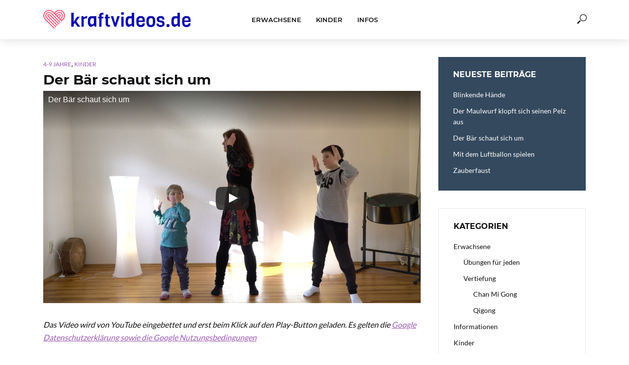

--- FILE ---
content_type: text/html; charset=UTF-8
request_url: https://kraftvideos.de/der-baer-schaut-sich-um
body_size: 17200
content:
<!DOCTYPE html>
<html lang="de">
<head>
<meta charset="UTF-8">
<meta name="viewport" content="width=device-width,initial-scale=1.0">
<link rel="pingback" href="https://kraftvideos.de/xmlrpc.php">
<link rel="profile" href="https://gmpg.org/xfn/11" />
<meta name='robots' content='index, follow, max-image-preview:large, max-snippet:-1, max-video-preview:-1' />
	<style>img:is([sizes="auto" i], [sizes^="auto," i]) { contain-intrinsic-size: 3000px 1500px }</style>
	
	<!-- This site is optimized with the Yoast SEO plugin v26.8 - https://yoast.com/product/yoast-seo-wordpress/ -->
	<title>Der Bär schaut sich um - Kraftvideos</title>
	<meta name="description" content="Diese Übung gibt Stabilität und befreit von trüben Gedanken. Sie vermittelt innere Stärke und fördert das Selbstbewusstsein." />
	<link rel="canonical" href="https://kraftvideos.de/der-baer-schaut-sich-um" />
	<meta property="og:locale" content="de_DE" />
	<meta property="og:type" content="article" />
	<meta property="og:title" content="Der Bär schaut sich um - Kraftvideos" />
	<meta property="og:description" content="Diese Übung gibt Stabilität und befreit von trüben Gedanken. Sie vermittelt innere Stärke und fördert das Selbstbewusstsein." />
	<meta property="og:url" content="https://kraftvideos.de/der-baer-schaut-sich-um" />
	<meta property="og:site_name" content="Kraftvideos" />
	<meta property="article:published_time" content="2022-02-20T16:54:00+00:00" />
	<meta property="og:image" content="https://kraftvideos.de/wp-content/uploads/169.jpg" />
	<meta property="og:image:width" content="1280" />
	<meta property="og:image:height" content="720" />
	<meta property="og:image:type" content="image/jpeg" />
	<meta name="author" content="Steffi" />
	<meta name="twitter:card" content="summary_large_image" />
	<meta name="twitter:label1" content="Verfasst von" />
	<meta name="twitter:data1" content="Steffi" />
	<meta name="twitter:label2" content="Geschätzte Lesezeit" />
	<meta name="twitter:data2" content="1 Minute" />
	<script type="application/ld+json" class="yoast-schema-graph">{"@context":"https://schema.org","@graph":[{"@type":"Article","@id":"https://kraftvideos.de/der-baer-schaut-sich-um#article","isPartOf":{"@id":"https://kraftvideos.de/der-baer-schaut-sich-um"},"author":{"name":"Steffi","@id":"https://kraftvideos.de/#/schema/person/56fd96caed5b944e69da7790a7b70f7f"},"headline":"Der Bär schaut sich um","datePublished":"2022-02-20T16:54:00+00:00","mainEntityOfPage":{"@id":"https://kraftvideos.de/der-baer-schaut-sich-um"},"wordCount":27,"image":{"@id":"https://kraftvideos.de/der-baer-schaut-sich-um#primaryimage"},"thumbnailUrl":"https://kraftvideos.de/wp-content/uploads/169.jpg","articleSection":["4-9 Jahre","Kinder"],"inLanguage":"de"},{"@type":"WebPage","@id":"https://kraftvideos.de/der-baer-schaut-sich-um","url":"https://kraftvideos.de/der-baer-schaut-sich-um","name":"Der Bär schaut sich um - Kraftvideos","isPartOf":{"@id":"https://kraftvideos.de/#website"},"primaryImageOfPage":{"@id":"https://kraftvideos.de/der-baer-schaut-sich-um#primaryimage"},"image":{"@id":"https://kraftvideos.de/der-baer-schaut-sich-um#primaryimage"},"thumbnailUrl":"https://kraftvideos.de/wp-content/uploads/169.jpg","datePublished":"2022-02-20T16:54:00+00:00","author":{"@id":"https://kraftvideos.de/#/schema/person/56fd96caed5b944e69da7790a7b70f7f"},"description":"Diese Übung gibt Stabilität und befreit von trüben Gedanken. Sie vermittelt innere Stärke und fördert das Selbstbewusstsein.","breadcrumb":{"@id":"https://kraftvideos.de/der-baer-schaut-sich-um#breadcrumb"},"inLanguage":"de","potentialAction":[{"@type":"ReadAction","target":["https://kraftvideos.de/der-baer-schaut-sich-um"]}]},{"@type":"ImageObject","inLanguage":"de","@id":"https://kraftvideos.de/der-baer-schaut-sich-um#primaryimage","url":"https://kraftvideos.de/wp-content/uploads/169.jpg","contentUrl":"https://kraftvideos.de/wp-content/uploads/169.jpg","width":1280,"height":720},{"@type":"BreadcrumbList","@id":"https://kraftvideos.de/der-baer-schaut-sich-um#breadcrumb","itemListElement":[{"@type":"ListItem","position":1,"name":"Startseite","item":"https://kraftvideos.de/"},{"@type":"ListItem","position":2,"name":"Der Bär schaut sich um"}]},{"@type":"WebSite","@id":"https://kraftvideos.de/#website","url":"https://kraftvideos.de/","name":"Kraftvideos","description":"Energieübungen für Kinder und Erwachsene","potentialAction":[{"@type":"SearchAction","target":{"@type":"EntryPoint","urlTemplate":"https://kraftvideos.de/?s={search_term_string}"},"query-input":{"@type":"PropertyValueSpecification","valueRequired":true,"valueName":"search_term_string"}}],"inLanguage":"de"},{"@type":"Person","@id":"https://kraftvideos.de/#/schema/person/56fd96caed5b944e69da7790a7b70f7f","name":"Steffi","image":{"@type":"ImageObject","inLanguage":"de","@id":"https://kraftvideos.de/#/schema/person/image/","url":"https://secure.gravatar.com/avatar/963241d1ee6e43df2a53394de8a4b5335d82aabe99a324703c831bed4e18c2a7?s=96&d=mm&r=g","contentUrl":"https://secure.gravatar.com/avatar/963241d1ee6e43df2a53394de8a4b5335d82aabe99a324703c831bed4e18c2a7?s=96&d=mm&r=g","caption":"Steffi"},"url":"https://kraftvideos.de/author/steffi-jakob"}]}</script>
	<!-- / Yoast SEO plugin. -->


<link rel="alternate" type="application/rss+xml" title="Kraftvideos &raquo; Feed" href="https://kraftvideos.de/feed" />
<link rel="alternate" type="application/rss+xml" title="Kraftvideos &raquo; Kommentar-Feed" href="https://kraftvideos.de/comments/feed" />
<link rel="alternate" type="application/rss+xml" title="Kraftvideos &raquo; Der Bär schaut sich um-Kommentar-Feed" href="https://kraftvideos.de/der-baer-schaut-sich-um/feed" />
<script type="text/javascript">
/* <![CDATA[ */
window._wpemojiSettings = {"baseUrl":"https:\/\/s.w.org\/images\/core\/emoji\/16.0.1\/72x72\/","ext":".png","svgUrl":"https:\/\/s.w.org\/images\/core\/emoji\/16.0.1\/svg\/","svgExt":".svg","source":{"concatemoji":"https:\/\/kraftvideos.de\/wp-includes\/js\/wp-emoji-release.min.js?ver=6.8.3"}};
/*! This file is auto-generated */
!function(s,n){var o,i,e;function c(e){try{var t={supportTests:e,timestamp:(new Date).valueOf()};sessionStorage.setItem(o,JSON.stringify(t))}catch(e){}}function p(e,t,n){e.clearRect(0,0,e.canvas.width,e.canvas.height),e.fillText(t,0,0);var t=new Uint32Array(e.getImageData(0,0,e.canvas.width,e.canvas.height).data),a=(e.clearRect(0,0,e.canvas.width,e.canvas.height),e.fillText(n,0,0),new Uint32Array(e.getImageData(0,0,e.canvas.width,e.canvas.height).data));return t.every(function(e,t){return e===a[t]})}function u(e,t){e.clearRect(0,0,e.canvas.width,e.canvas.height),e.fillText(t,0,0);for(var n=e.getImageData(16,16,1,1),a=0;a<n.data.length;a++)if(0!==n.data[a])return!1;return!0}function f(e,t,n,a){switch(t){case"flag":return n(e,"\ud83c\udff3\ufe0f\u200d\u26a7\ufe0f","\ud83c\udff3\ufe0f\u200b\u26a7\ufe0f")?!1:!n(e,"\ud83c\udde8\ud83c\uddf6","\ud83c\udde8\u200b\ud83c\uddf6")&&!n(e,"\ud83c\udff4\udb40\udc67\udb40\udc62\udb40\udc65\udb40\udc6e\udb40\udc67\udb40\udc7f","\ud83c\udff4\u200b\udb40\udc67\u200b\udb40\udc62\u200b\udb40\udc65\u200b\udb40\udc6e\u200b\udb40\udc67\u200b\udb40\udc7f");case"emoji":return!a(e,"\ud83e\udedf")}return!1}function g(e,t,n,a){var r="undefined"!=typeof WorkerGlobalScope&&self instanceof WorkerGlobalScope?new OffscreenCanvas(300,150):s.createElement("canvas"),o=r.getContext("2d",{willReadFrequently:!0}),i=(o.textBaseline="top",o.font="600 32px Arial",{});return e.forEach(function(e){i[e]=t(o,e,n,a)}),i}function t(e){var t=s.createElement("script");t.src=e,t.defer=!0,s.head.appendChild(t)}"undefined"!=typeof Promise&&(o="wpEmojiSettingsSupports",i=["flag","emoji"],n.supports={everything:!0,everythingExceptFlag:!0},e=new Promise(function(e){s.addEventListener("DOMContentLoaded",e,{once:!0})}),new Promise(function(t){var n=function(){try{var e=JSON.parse(sessionStorage.getItem(o));if("object"==typeof e&&"number"==typeof e.timestamp&&(new Date).valueOf()<e.timestamp+604800&&"object"==typeof e.supportTests)return e.supportTests}catch(e){}return null}();if(!n){if("undefined"!=typeof Worker&&"undefined"!=typeof OffscreenCanvas&&"undefined"!=typeof URL&&URL.createObjectURL&&"undefined"!=typeof Blob)try{var e="postMessage("+g.toString()+"("+[JSON.stringify(i),f.toString(),p.toString(),u.toString()].join(",")+"));",a=new Blob([e],{type:"text/javascript"}),r=new Worker(URL.createObjectURL(a),{name:"wpTestEmojiSupports"});return void(r.onmessage=function(e){c(n=e.data),r.terminate(),t(n)})}catch(e){}c(n=g(i,f,p,u))}t(n)}).then(function(e){for(var t in e)n.supports[t]=e[t],n.supports.everything=n.supports.everything&&n.supports[t],"flag"!==t&&(n.supports.everythingExceptFlag=n.supports.everythingExceptFlag&&n.supports[t]);n.supports.everythingExceptFlag=n.supports.everythingExceptFlag&&!n.supports.flag,n.DOMReady=!1,n.readyCallback=function(){n.DOMReady=!0}}).then(function(){return e}).then(function(){var e;n.supports.everything||(n.readyCallback(),(e=n.source||{}).concatemoji?t(e.concatemoji):e.wpemoji&&e.twemoji&&(t(e.twemoji),t(e.wpemoji)))}))}((window,document),window._wpemojiSettings);
/* ]]> */
</script>
<style id='wp-emoji-styles-inline-css' type='text/css'>

	img.wp-smiley, img.emoji {
		display: inline !important;
		border: none !important;
		box-shadow: none !important;
		height: 1em !important;
		width: 1em !important;
		margin: 0 0.07em !important;
		vertical-align: -0.1em !important;
		background: none !important;
		padding: 0 !important;
	}
</style>
<link rel='stylesheet' id='wp-block-library-css' href='https://kraftvideos.de/wp-includes/css/dist/block-library/style.min.css?ver=6.8.3' type='text/css' media='all' />
<style id='classic-theme-styles-inline-css' type='text/css'>
/*! This file is auto-generated */
.wp-block-button__link{color:#fff;background-color:#32373c;border-radius:9999px;box-shadow:none;text-decoration:none;padding:calc(.667em + 2px) calc(1.333em + 2px);font-size:1.125em}.wp-block-file__button{background:#32373c;color:#fff;text-decoration:none}
</style>
<style id='global-styles-inline-css' type='text/css'>
:root{--wp--preset--aspect-ratio--square: 1;--wp--preset--aspect-ratio--4-3: 4/3;--wp--preset--aspect-ratio--3-4: 3/4;--wp--preset--aspect-ratio--3-2: 3/2;--wp--preset--aspect-ratio--2-3: 2/3;--wp--preset--aspect-ratio--16-9: 16/9;--wp--preset--aspect-ratio--9-16: 9/16;--wp--preset--color--black: #000000;--wp--preset--color--cyan-bluish-gray: #abb8c3;--wp--preset--color--white: #ffffff;--wp--preset--color--pale-pink: #f78da7;--wp--preset--color--vivid-red: #cf2e2e;--wp--preset--color--luminous-vivid-orange: #ff6900;--wp--preset--color--luminous-vivid-amber: #fcb900;--wp--preset--color--light-green-cyan: #7bdcb5;--wp--preset--color--vivid-green-cyan: #00d084;--wp--preset--color--pale-cyan-blue: #8ed1fc;--wp--preset--color--vivid-cyan-blue: #0693e3;--wp--preset--color--vivid-purple: #9b51e0;--wp--preset--color--vlog-acc: #9b59b6;--wp--preset--color--vlog-meta: #999999;--wp--preset--color--vlog-txt: #111111;--wp--preset--color--vlog-bg: #ffffff;--wp--preset--color--vlog-highlight-txt: #ffffff;--wp--preset--color--vlog-highlight-bg: #34495e;--wp--preset--gradient--vivid-cyan-blue-to-vivid-purple: linear-gradient(135deg,rgba(6,147,227,1) 0%,rgb(155,81,224) 100%);--wp--preset--gradient--light-green-cyan-to-vivid-green-cyan: linear-gradient(135deg,rgb(122,220,180) 0%,rgb(0,208,130) 100%);--wp--preset--gradient--luminous-vivid-amber-to-luminous-vivid-orange: linear-gradient(135deg,rgba(252,185,0,1) 0%,rgba(255,105,0,1) 100%);--wp--preset--gradient--luminous-vivid-orange-to-vivid-red: linear-gradient(135deg,rgba(255,105,0,1) 0%,rgb(207,46,46) 100%);--wp--preset--gradient--very-light-gray-to-cyan-bluish-gray: linear-gradient(135deg,rgb(238,238,238) 0%,rgb(169,184,195) 100%);--wp--preset--gradient--cool-to-warm-spectrum: linear-gradient(135deg,rgb(74,234,220) 0%,rgb(151,120,209) 20%,rgb(207,42,186) 40%,rgb(238,44,130) 60%,rgb(251,105,98) 80%,rgb(254,248,76) 100%);--wp--preset--gradient--blush-light-purple: linear-gradient(135deg,rgb(255,206,236) 0%,rgb(152,150,240) 100%);--wp--preset--gradient--blush-bordeaux: linear-gradient(135deg,rgb(254,205,165) 0%,rgb(254,45,45) 50%,rgb(107,0,62) 100%);--wp--preset--gradient--luminous-dusk: linear-gradient(135deg,rgb(255,203,112) 0%,rgb(199,81,192) 50%,rgb(65,88,208) 100%);--wp--preset--gradient--pale-ocean: linear-gradient(135deg,rgb(255,245,203) 0%,rgb(182,227,212) 50%,rgb(51,167,181) 100%);--wp--preset--gradient--electric-grass: linear-gradient(135deg,rgb(202,248,128) 0%,rgb(113,206,126) 100%);--wp--preset--gradient--midnight: linear-gradient(135deg,rgb(2,3,129) 0%,rgb(40,116,252) 100%);--wp--preset--font-size--small: 12.8px;--wp--preset--font-size--medium: 20px;--wp--preset--font-size--large: 22.4px;--wp--preset--font-size--x-large: 42px;--wp--preset--font-size--normal: 16px;--wp--preset--font-size--huge: 28.8px;--wp--preset--spacing--20: 0.44rem;--wp--preset--spacing--30: 0.67rem;--wp--preset--spacing--40: 1rem;--wp--preset--spacing--50: 1.5rem;--wp--preset--spacing--60: 2.25rem;--wp--preset--spacing--70: 3.38rem;--wp--preset--spacing--80: 5.06rem;--wp--preset--shadow--natural: 6px 6px 9px rgba(0, 0, 0, 0.2);--wp--preset--shadow--deep: 12px 12px 50px rgba(0, 0, 0, 0.4);--wp--preset--shadow--sharp: 6px 6px 0px rgba(0, 0, 0, 0.2);--wp--preset--shadow--outlined: 6px 6px 0px -3px rgba(255, 255, 255, 1), 6px 6px rgba(0, 0, 0, 1);--wp--preset--shadow--crisp: 6px 6px 0px rgba(0, 0, 0, 1);}:where(.is-layout-flex){gap: 0.5em;}:where(.is-layout-grid){gap: 0.5em;}body .is-layout-flex{display: flex;}.is-layout-flex{flex-wrap: wrap;align-items: center;}.is-layout-flex > :is(*, div){margin: 0;}body .is-layout-grid{display: grid;}.is-layout-grid > :is(*, div){margin: 0;}:where(.wp-block-columns.is-layout-flex){gap: 2em;}:where(.wp-block-columns.is-layout-grid){gap: 2em;}:where(.wp-block-post-template.is-layout-flex){gap: 1.25em;}:where(.wp-block-post-template.is-layout-grid){gap: 1.25em;}.has-black-color{color: var(--wp--preset--color--black) !important;}.has-cyan-bluish-gray-color{color: var(--wp--preset--color--cyan-bluish-gray) !important;}.has-white-color{color: var(--wp--preset--color--white) !important;}.has-pale-pink-color{color: var(--wp--preset--color--pale-pink) !important;}.has-vivid-red-color{color: var(--wp--preset--color--vivid-red) !important;}.has-luminous-vivid-orange-color{color: var(--wp--preset--color--luminous-vivid-orange) !important;}.has-luminous-vivid-amber-color{color: var(--wp--preset--color--luminous-vivid-amber) !important;}.has-light-green-cyan-color{color: var(--wp--preset--color--light-green-cyan) !important;}.has-vivid-green-cyan-color{color: var(--wp--preset--color--vivid-green-cyan) !important;}.has-pale-cyan-blue-color{color: var(--wp--preset--color--pale-cyan-blue) !important;}.has-vivid-cyan-blue-color{color: var(--wp--preset--color--vivid-cyan-blue) !important;}.has-vivid-purple-color{color: var(--wp--preset--color--vivid-purple) !important;}.has-black-background-color{background-color: var(--wp--preset--color--black) !important;}.has-cyan-bluish-gray-background-color{background-color: var(--wp--preset--color--cyan-bluish-gray) !important;}.has-white-background-color{background-color: var(--wp--preset--color--white) !important;}.has-pale-pink-background-color{background-color: var(--wp--preset--color--pale-pink) !important;}.has-vivid-red-background-color{background-color: var(--wp--preset--color--vivid-red) !important;}.has-luminous-vivid-orange-background-color{background-color: var(--wp--preset--color--luminous-vivid-orange) !important;}.has-luminous-vivid-amber-background-color{background-color: var(--wp--preset--color--luminous-vivid-amber) !important;}.has-light-green-cyan-background-color{background-color: var(--wp--preset--color--light-green-cyan) !important;}.has-vivid-green-cyan-background-color{background-color: var(--wp--preset--color--vivid-green-cyan) !important;}.has-pale-cyan-blue-background-color{background-color: var(--wp--preset--color--pale-cyan-blue) !important;}.has-vivid-cyan-blue-background-color{background-color: var(--wp--preset--color--vivid-cyan-blue) !important;}.has-vivid-purple-background-color{background-color: var(--wp--preset--color--vivid-purple) !important;}.has-black-border-color{border-color: var(--wp--preset--color--black) !important;}.has-cyan-bluish-gray-border-color{border-color: var(--wp--preset--color--cyan-bluish-gray) !important;}.has-white-border-color{border-color: var(--wp--preset--color--white) !important;}.has-pale-pink-border-color{border-color: var(--wp--preset--color--pale-pink) !important;}.has-vivid-red-border-color{border-color: var(--wp--preset--color--vivid-red) !important;}.has-luminous-vivid-orange-border-color{border-color: var(--wp--preset--color--luminous-vivid-orange) !important;}.has-luminous-vivid-amber-border-color{border-color: var(--wp--preset--color--luminous-vivid-amber) !important;}.has-light-green-cyan-border-color{border-color: var(--wp--preset--color--light-green-cyan) !important;}.has-vivid-green-cyan-border-color{border-color: var(--wp--preset--color--vivid-green-cyan) !important;}.has-pale-cyan-blue-border-color{border-color: var(--wp--preset--color--pale-cyan-blue) !important;}.has-vivid-cyan-blue-border-color{border-color: var(--wp--preset--color--vivid-cyan-blue) !important;}.has-vivid-purple-border-color{border-color: var(--wp--preset--color--vivid-purple) !important;}.has-vivid-cyan-blue-to-vivid-purple-gradient-background{background: var(--wp--preset--gradient--vivid-cyan-blue-to-vivid-purple) !important;}.has-light-green-cyan-to-vivid-green-cyan-gradient-background{background: var(--wp--preset--gradient--light-green-cyan-to-vivid-green-cyan) !important;}.has-luminous-vivid-amber-to-luminous-vivid-orange-gradient-background{background: var(--wp--preset--gradient--luminous-vivid-amber-to-luminous-vivid-orange) !important;}.has-luminous-vivid-orange-to-vivid-red-gradient-background{background: var(--wp--preset--gradient--luminous-vivid-orange-to-vivid-red) !important;}.has-very-light-gray-to-cyan-bluish-gray-gradient-background{background: var(--wp--preset--gradient--very-light-gray-to-cyan-bluish-gray) !important;}.has-cool-to-warm-spectrum-gradient-background{background: var(--wp--preset--gradient--cool-to-warm-spectrum) !important;}.has-blush-light-purple-gradient-background{background: var(--wp--preset--gradient--blush-light-purple) !important;}.has-blush-bordeaux-gradient-background{background: var(--wp--preset--gradient--blush-bordeaux) !important;}.has-luminous-dusk-gradient-background{background: var(--wp--preset--gradient--luminous-dusk) !important;}.has-pale-ocean-gradient-background{background: var(--wp--preset--gradient--pale-ocean) !important;}.has-electric-grass-gradient-background{background: var(--wp--preset--gradient--electric-grass) !important;}.has-midnight-gradient-background{background: var(--wp--preset--gradient--midnight) !important;}.has-small-font-size{font-size: var(--wp--preset--font-size--small) !important;}.has-medium-font-size{font-size: var(--wp--preset--font-size--medium) !important;}.has-large-font-size{font-size: var(--wp--preset--font-size--large) !important;}.has-x-large-font-size{font-size: var(--wp--preset--font-size--x-large) !important;}
:where(.wp-block-post-template.is-layout-flex){gap: 1.25em;}:where(.wp-block-post-template.is-layout-grid){gap: 1.25em;}
:where(.wp-block-columns.is-layout-flex){gap: 2em;}:where(.wp-block-columns.is-layout-grid){gap: 2em;}
:root :where(.wp-block-pullquote){font-size: 1.5em;line-height: 1.6;}
</style>
<link rel='stylesheet' id='mks_shortcodes_simple_line_icons-css' href='https://kraftvideos.de/wp-content/plugins/meks-flexible-shortcodes/css/simple-line/simple-line-icons.css?ver=1.3.8' type='text/css' media='screen' />
<link rel='stylesheet' id='mks_shortcodes_css-css' href='https://kraftvideos.de/wp-content/plugins/meks-flexible-shortcodes/css/style.css?ver=1.3.8' type='text/css' media='screen' />
<link rel='stylesheet' id='vlog-fonts-css' href='https://kraftvideos.de/wp-content/uploads/fonts/d8cb6a16dab6e9d9781a4f3ff3582827/font.css?v=1664960966' type='text/css' media='all' />
<link rel='stylesheet' id='vlog-main-css' href='https://kraftvideos.de/wp-content/themes/vlog/assets/css/min.css?ver=2.4' type='text/css' media='all' />
<style id='vlog-main-inline-css' type='text/css'>
body,#cancel-comment-reply-link,.vlog-wl-action .vlog-button,.vlog-actions-menu .vlog-action-login a {color: #111111;font-family: 'Lato';font-weight: 400;}.vlog-body-box{background-color:#ffffff;}h1, h2, h3, h4, h5, h6,.h1, .h2, .h3, .h4, .h5, .h6,blockquote,.vlog-comments .url,.comment-author b,.vlog-site-header .site-title a,.entry-content thead td,#bbpress-forums .bbp-forum-title, #bbpress-forums .bbp-topic-permalink,.wp-block-cover .wp-block-cover-image-text, .wp-block-cover .wp-block-cover-text, .wp-block-cover h2, .wp-block-cover-image .wp-block-cover-image-text, .wp-block-cover-image .wp-block-cover-text, .wp-block-cover-image h2 {font-family: 'Montserrat';font-weight: 700;}.vlog-site-header a,.dl-menuwrapper li a{font-family: 'Montserrat';font-weight: 600;}body{font-size: 1.6rem;}.entry-headline.h4{font-size: 1.8rem;}.vlog-site-header .vlog-main-nav li a{font-size: 1.3rem;}.vlog-sidebar, .vlog-site-footer p, .vlog-lay-b .entry-content p, .vlog-lay-c .entry-content p, .vlog-lay-d .entry-content p, .vlog-lay-e .entry-content p{font-size: 1.4rem;}.widget .widget-title{font-size: 1.6rem;}.vlog-mod-head .vlog-mod-title h4{font-size: 1.8rem;}h1, .h1 {font-size: 2.8rem;}h2, .h2 {font-size: 2.4rem;}h3, .h3 {font-size: 2.0rem;}h4, .h4, .vlog-no-sid .vlog-lay-d .h5, .vlog-no-sid .vlog-lay-e .h5, .vlog-no-sid .vlog-lay-f .h5 {font-size: 1.8rem;}h5, .h5, .vlog-no-sid .vlog-lay-g .h6 {font-size: 1.6rem;}h6, .h6 {font-size: 1.4rem;}.h7{font-size: 1.3rem;}.entry-headline h4{font-size: 1.8rem;}.meta-item{font-size: 1.2rem;}.vlog-top-bar,.vlog-top-bar .sub-menu{background-color: #34495e;}.vlog-top-bar ul li a,.vlog-site-date{color: #8b97a3;}.vlog-top-bar ul li:hover > a{color: #ffffff;}.vlog-header-middle{height: 80px;}.vlog-header-middle .site-title img{max-height: 80px;}.vlog-site-header,.vlog-header-shadow .vlog-header-wrapper,.vlog-site-header .vlog-main-nav .sub-menu,.vlog-actions-button .sub-menu,.vlog-site-header .vlog-main-nav > li:hover > a,.vlog-actions-button:hover > span,.vlog-action-search.active.vlog-actions-button > span,.vlog-actions-search input[type=text]:focus,.vlog-responsive-header,.dl-menuwrapper .dl-menu{background-color: #ffffff;}.vlog-site-header,.vlog-site-header .entry-title a,.vlog-site-header a,.vlog-custom-cart,.dl-menuwrapper li a,.vlog-site-header .vlog-search-form input[type=text],.vlog-responsive-header,.vlog-responsive-header a.vlog-responsive-header .entry-title a,.dl-menuwrapper button,.vlog-remove-wl, .vlog-remove-ll {color: #111111;}.vlog-main-nav .sub-menu li:hover > a,.vlog-main-nav > .current_page_item > a,.vlog-main-nav .current-menu-item > a,.vlog-main-nav li:not(.menu-item-has-children):hover > a,.vlog-actions-button.vlog-action-search:hover span,.vlog-actions-button.vlog-cart-icon:hover a,.dl-menuwrapper li a:focus,.dl-menuwrapper li a:hover,.dl-menuwrapper button:hover,.vlog-main-nav .vlog-mega-menu .entry-title a:hover,.vlog-menu-posts .entry-title a:hover,.vlog-menu-posts .vlog-remove-wl:hover{color: #9b59b6;}.vlog-site-header .vlog-search-form input[type=text]::-webkit-input-placeholder { color: #111111;}.vlog-site-header .vlog-search-form input[type=text]::-moz-placeholder {color: #111111;}.vlog-site-header .vlog-search-form input[type=text]:-ms-input-placeholder {color: #111111;}.vlog-watch-later-count{background-color: #9b59b6;}.pulse{-webkit-box-shadow: 0 0 0 0 #f0f0f0, 0 0 0 0 rgba(155,89,182,0.7);box-shadow: 0 0 0 0 #f0f0f0, 0 0 0 0 rgba(155,89,182,0.7);}.vlog-header-bottom{background: #f6f6f6;}.vlog-header-bottom,.vlog-header-bottom .entry-title a,.vlog-header-bottom a,.vlog-header-bottom .vlog-search-form input[type=text]{color: #111111;}.vlog-header-bottom .vlog-main-nav .sub-menu li:hover > a, .vlog-header-bottom .vlog-main-nav > .current_page_item > a, .vlog-header-bottom .vlog-main-nav .current-menu-item > a, .vlog-header-bottom .vlog-main-nav li:not(.menu-item-has-children):hover > a, .vlog-header-bottom .vlog-actions-button.vlog-action-search:hover span,.vlog-header-bottom .entry-title a:hover,.vlog-header-bottom .vlog-remove-wl:hover,.vlog-header-bottom .vlog-mega-menu .entry-title a:hover{color: #9b59b6;}.vlog-header-bottom .vlog-search-form input[type=text]::-webkit-input-placeholder { color: #111111;}.vlog-header-bottom .vlog-search-form input[type=text]::-moz-placeholder {color: #111111;}.vlog-header-bottom .vlog-search-form input[type=text]:-ms-input-placeholder {color: #111111;}.vlog-header-bottom .vlog-watch-later-count{background-color: #9b59b6;}.vlog-header-bottom .pulse{-webkit-box-shadow: 0 0 0 0 #f0f0f0, 0 0 0 0 rgba(155,89,182,0.7);box-shadow: 0 0 0 0 #f0f0f0, 0 0 0 0 rgba(155,89,182,0.7);}.vlog-sticky-header.vlog-site-header,.vlog-sticky-header.vlog-site-header .vlog-main-nav .sub-menu,.vlog-sticky-header .vlog-actions-button .sub-menu,.vlog-sticky-header.vlog-site-header .vlog-main-nav > li:hover > a,.vlog-sticky-header .vlog-actions-button:hover > span,.vlog-sticky-header .vlog-action-search.active.vlog-actions-button > span,.vlog-sticky-header .vlog-actions-search input[type=text]:focus{background-color: #ffffff;}.vlog-sticky-header,.vlog-sticky-header .entry-title a,.vlog-sticky-header a,.vlog-sticky-header .vlog-search-form input[type=text],.vlog-sticky-header.vlog-site-header a{color: #111111;}.vlog-sticky-header .vlog-main-nav .sub-menu li:hover > a,.vlog-sticky-header .vlog-main-nav > .current_page_item > a,.vlog-sticky-header .vlog-main-nav li:not(.menu-item-has-children):hover > a,.vlog-sticky-header .vlog-actions-button.vlog-action-search:hover span,.vlog-sticky-header.vlog-header-bottom .vlog-main-nav .current-menu-item > a,.vlog-sticky-header.vlog-header-bottom .entry-title a:hover,.vlog-sticky-header.vlog-header-bottom.vlog-remove-wl:hover,.vlog-sticky-header .vlog-main-nav .vlog-mega-menu .entry-title a:hover,.vlog-sticky-header .vlog-menu-posts .entry-title a:hover,.vlog-sticky-header .vlog-menu-posts .vlog-remove-wl:hover {color: #9b59b6;}.vlog-header-bottom .vlog-search-form input[type=text]::-webkit-input-placeholder { color: #111111;}.vlog-header-bottom .vlog-search-form input[type=text]::-moz-placeholder {color: #111111;}.vlog-header-bottom .vlog-search-form input[type=text]:-ms-input-placeholder {color: #111111;}.vlog-sticky-header .vlog-watch-later-count{background-color: #9b59b6;}.vlog-sticky-header .pulse{-webkit-box-shadow: 0 0 0 0 #f0f0f0, 0 0 0 0 rgba(155,89,182,0.7);box-shadow: 0 0 0 0 #f0f0f0, 0 0 0 0 rgba(155,89,182,0.7);}a{color: #9b59b6; }.meta-item,.meta-icon,.meta-comments a,.vlog-prev-next-nav .vlog-pn-ico,.comment-metadata a,.widget_calendar table caption,.widget_archive li,.widget_recent_comments li,.rss-date,.widget_rss cite,.widget_tag_cloud a:after,.widget_recent_entries li .post-date,.meta-tags a:after,.bbp-forums .bbp-forum-freshness a,#vlog-video-sticky-close{color: #999999; }.vlog-pagination .dots:hover, .vlog-pagination a, .vlog-post .entry-category a:hover,a.meta-icon:hover,.meta-comments:hover,.meta-comments:hover a,.vlog-prev-next-nav a,.widget_tag_cloud a,.widget_calendar table tfoot tr td a,.vlog-button-search,.meta-tags a,.vlog-all-link:hover,.vlog-sl-item:hover,.entry-content-single .meta-tags a:hover,#bbpress-forums .bbp-forum-title, #bbpress-forums .bbp-topic-permalink{color: #111111; }.vlog-count,.vlog-button,.vlog-pagination .vlog-button,.vlog-pagination .vlog-button:hover,.vlog-listen-later-count,.vlog-cart-icon a .vlog-cart-count,a.page-numbers:hover,.widget_calendar table tbody td a,.vlog-load-more a,.vlog-next a,.vlog-prev a,.vlog-pagination .next,.vlog-pagination .prev,.mks_author_link,.mks_read_more a,.vlog-wl-action .vlog-button,body .mejs-controls .mejs-time-rail .mejs-time-current,.vlog-link-pages a,body a.llms-button-action {background-color: #9b59b6;}body a.llms-button-action:hover {background-color: #9b59b6;color: #fff;}.vlog-pagination .uil-ripple-css div:nth-of-type(1),.vlog-pagination .uil-ripple-css div:nth-of-type(2),blockquote{border-color: #9b59b6;}.entry-content-single a,#bbpress-forums .bbp-forum-title:hover, #bbpress-forums .bbp-topic-permalink:hover{color: #9b59b6;}.entry-content-single a:hover{color: #111111;}.vlog-site-content,.vlog-content .entry-content-single a.vlog-popup-img { background: #ffffff;}.vlog-content .entry-content-single a.vlog-popup-img{color: #ffffff;}h1,h2,h3,h4,h5,h6,.h1, .h2, .h3, .h4, .h5, .h6,.entry-title a,.vlog-comments .url,.rsswidget:hover,.vlog-format-inplay .entry-category a:hover,.vlog-format-inplay .meta-comments a:hover,.vlog-format-inplay .action-item,.vlog-format-inplay .entry-title a,.vlog-format-inplay .entry-title a:hover { color: #111111;}.widget ul li a{color: #111111;}.widget ul li a:hover,.entry-title a:hover,.widget .vlog-search-form .vlog-button-search:hover,.bypostauthor .comment-body .fn:before,.vlog-comments .url:hover,#cancel-comment-reply-link,.widget_tag_cloud a:hover,.meta-tags a:hover,.vlog-remove-wl:hover{color: #9b59b6;}.entry-content p{color: #111111;}.widget_calendar #today:after{background: rgba(17,17,17,0.1)}.vlog-button,.vlog-button a,.vlog-pagination .vlog-button,.vlog-pagination .next,.vlog-pagination .prev,a.page-numbers:hover,.widget_calendar table tbody td a,.vlog-featured-info-2 .entry-title a,.vlog-load-more a,.vlog-next a,.vlog-prev a,.mks_author_link,.mks_read_more a,.vlog-wl-action .vlog-button,.vlog-link-pages a,.vlog-link-pages a:hover{color: #FFF;}#cancel-comment-reply-link, .comment-reply-link, .vlog-rm,.vlog-mod-actions .vlog-all-link,.vlog-slider-controls .owl-next, .vlog-slider-controls .owl-prev {color: #9b59b6; border-color: rgba(155,89,182,0.7)}.vlog-mod-actions .vlog-all-link:hover,.vlog-slider-controls .owl-next:hover, .vlog-slider-controls .owl-prev:hover {color: #111111; border-color: rgba(17,17,17,0.7)}.comment-reply-link:hover,.vlog-rm:hover,a.button.product_type_simple.add_to_cart_button:hover,a.added_to_cart:hover,#cancel-comment-reply-link:hover{color: #111111;border-color: #111111;}.wp-block-button__link,.wp-block-search__button{background: #9b59b6; color: #ffffff;}.wp-block-button__link:hover,.wp-block-search__button:hover{color: #ffffff;}.wp-block-separator{border-color: rgba(17,17,17,0.2);border-bottom-width: 1px;}.wp-block-calendar tfoot a{color: #9b59b6; }.vlog-highlight .entry-category,.vlog-highlight .entry-category a,.vlog-highlight .meta-item a,.vlog-highlight .meta-item span,.vlog-highlight .meta-item,.vlog-highlight.widget_tag_cloud a:hover{color: rgba(255,255,255,0.5);}.vlog-highlight {background: #34495e;color: #ffffff;border: none;}.vlog-highlight .widget-title{border-bottom-color: rgba(255,255,255,0.1);}.vlog-highlight .entry-title,.vlog-highlight .entry-category a:hover,.vlog-highlight .action-item,.vlog-highlight .meta-item a:hover,.vlog-highlight .widget-title span,.vlog-highlight .entry-title a,.widget.vlog-highlight ul li a,.vlog-highlight.widget_calendar table tfoot tr td a,.vlog-highlight .widget_tag_cloud a{color: #ffffff;}.vlog-highlight .widget_calendar #today:after{ background: rgba(255,255,255,0.1);}.widget.vlog-highlightinput[type=number], .widget.vlog-highlight input[type=text], .widget.vlog-highlight input[type=email], .widget.vlog-highlight input[type=url], .widget.vlog-highlight input[type=tel], .widget.vlog-highlight input[type=date], .widget.vlog-highlight input[type=password], .widget.vlog-highlight select, .widget.vlog-highlight textarea{background: #FFF;color: #111;border-color: rgba(255,255,255,0.1);}.vlog-highlight .vlog-button-search{color:#111;}.vlog-bg-box,.author .vlog-mod-desc,.vlog-bg{background: rgba(17,17,17,0.05);}.vlog-pagination .current{background: rgba(17,17,17,0.1);}.vlog-site-footer{background: #34495e;color: #ffffff;}.vlog-site-footer .widget-title,.vlog-site-footer .widget_calendar table tbody td a,.vlog-site-footer .widget_calendar table tfoot tr td a,.vlog-site-footer .widget.mks_author_widget h3,.vlog-site-footer.mks_author_link,.vlog-site-footer .vlog-button:hover,.vlog-site-footer .meta-item a:hover,.vlog-site-footer .entry-category a:hover {color: #ffffff;}.vlog-site-footer a,.vlog-site-footer ul li a,.vlog-site-footer .widget_calendar table tbody td a:hover,.vlog-site-footer .widget_calendar table tfoot tr td a:hover{color: rgba(255,255,255,0.8);}.vlog-site-footer .meta-item a,.vlog-site-footer .meta-item .meta-icon,.vlog-site-footer .widget_recent_entries li .post-date,.vlog-site-footer .meta-item{color: rgba(255,255,255,0.5);}.vlog-site-footer .meta-comments:hover,.vlog-site-footer ul li a:hover,.vlog-site-footer a:hover{color: #ffffff;}.vlog-site-footer .widget .vlog-count,.vlog-site-footer .widget_calendar table tbody td a,.vlog-site-footer a.mks_author_link,.vlog-site-footer a.mks_author_link:hover,.vlog-site-footer .widget_calendar table tbody td a:hover{color: #34495e;background: #ffffff;}.vlog-site-footer .widget .vlog-search-form input[type=text],.vlog-site-footer select{ background: #FFF; color: #111; border:#ffffff;}.vlog-site-footer .widget .vlog-search-form .vlog-button-search{color: #111;}.vlog-site-footer .vlog-mod-actions .vlog-all-link, .vlog-site-footer .vlog-slider-controls .owl-next, .vlog-site-footer .vlog-slider-controls .owl-prev{ color: rgba(255,255,255,0.8); border-color:rgba(255,255,255,0.8);}.vlog-site-footer .vlog-mod-actions .vlog-all-link:hover, .vlog-site-footer .vlog-slider-controls .owl-next:hover, .vlog-site-footer .vlog-slider-controls .owl-prev:hover{ color: rgba(255,255,255,1); border-color:rgba(255,255,255,1);}.entry-content-single ul > li:before,.vlog-comments .comment-content ul > li:before{color: #9b59b6;}input[type=number], input[type=text], input[type=email],input[type=search], input[type=url], input[type=tel], input[type=date], input[type=password], select, textarea,.widget,.vlog-comments,.comment-list,.comment .comment-respond,.widget .vlog-search-form input[type=text],.vlog-content .vlog-prev-next-nav,.vlog-wl-action,.vlog-mod-desc .vlog-search-form,.entry-content table,.entry-content td, .entry-content th,.entry-content-single table,.entry-content-single td, .entry-content-single th,.vlog-comments table,.vlog-comments td, .vlog-comments th,.wp-block-calendar tfoot{border-color: rgba(17,17,17,0.1);}input[type=number]:focus, input[type=text]:focus, input[type=email]:focus, input[type=url]:focus, input[type=tel]:focus, input[type=date]:focus, input[type=password]:focus, select:focus, textarea:focus{border-color: rgba(17,17,17,0.3);}input[type=number], input[type=text], input[type=email], input[type=url], input[type=tel], input[type=date], input[type=password], select, textarea{background-color: rgba(17,17,17,0.03);}body div.wpforms-container-full .wpforms-form input, body div.wpforms-container-full .wpforms-form select, body div.wpforms-container-full .wpforms-form textarea {background-color: rgba(17,17,17,0.03) !important; border-color: rgba(17,17,17,0.1) !important;}.vlog-button,input[type="submit"],.wpcf7-submit,input[type="button"],body div.wpforms-container-full .wpforms-form input[type=submit], body div.wpforms-container-full .wpforms-form button[type=submit], body div.wpforms-container-full .wpforms-form .wpforms-page-button,body div.wpforms-container-full .wpforms-form input[type=submit]:hover, body div.wpforms-container-full .wpforms-form button[type=submit]:hover, body div.wpforms-container-full .wpforms-form .wpforms-page-button:hover {background-color: #9b59b6;}.vlog-comments .comment-content{color: rgba(17,17,17,0.8);}li.bypostauthor > .comment-body,.vlog-rm {border-color: #9b59b6;}.vlog-ripple-circle{stroke: #9b59b6;}.vlog-cover-bg,.vlog-featured-2 .vlog-featured-item,.vlog-featured-3 .vlog-featured-item,.vlog-featured-4 .owl-item,.vlog-featured-5{height: 500px;}.vlog-fa-5-wrapper{height: 428px;}.vlog-fa-5-wrapper .fa-item{height: 178px;}div.bbp-submit-wrapper button, #bbpress-forums #bbp-your-profile fieldset.submit button{color:#FFF;background-color: #9b59b6;}.vlog-breadcrumbs a:hover{color: #111111;}.vlog-breadcrumbs{ border-bottom: 1px solid rgba(17,17,17,0.1);}.vlog-special-tag-label{background-color: rgba(155,89,182,0.5);}.vlog-special-tag-label{background-color: rgba(155,89,182,0.5);}.entry-image:hover .vlog-special-tag-label{background-color: rgba(155,89,182,0.8);}.vlog-format-inplay .entry-category a,.vlog-format-inplay .action-item:hover,.vlog-featured .vlog-format-inplay .meta-icon,.vlog-featured .vlog-format-inplay .meta-item,.vlog-format-inplay .meta-comments a,.vlog-featured-2 .vlog-format-inplay .entry-category a,.vlog-featured-2 .vlog-format-inplay .action-item:hover,.vlog-featured-2 .vlog-format-inplay .meta-icon,.vlog-featured-2 .vlog-format-inplay .meta-item,.vlog-featured-2 .vlog-format-inplay .meta-comments a{color: rgba(17,17,17,0.7);}.site-title{text-transform: uppercase;}.site-description{text-transform: uppercase;}.vlog-site-header{text-transform: uppercase;}.vlog-top-bar{text-transform: uppercase;}.entry-title{text-transform: none;}.entry-category a{text-transform: uppercase;}.vlog-mod-title, comment-author .fn{text-transform: uppercase;}.widget-title{text-transform: uppercase;}.has-small-font-size{ font-size: 1.1rem;}.has-large-font-size{ font-size: 1.8rem;}.has-huge-font-size{ font-size: 2.1rem;}@media(min-width: 768px){.has-small-font-size{ font-size: 1.2rem;}.has-normal-font-size{ font-size: 1.6rem;}.has-large-font-size{ font-size: 2.2rem;}.has-huge-font-size{ font-size: 2.8rem;}}.has-vlog-acc-background-color{ background-color: #9b59b6;}.has-vlog-acc-color{ color: #9b59b6;}.has-vlog-meta-background-color{ background-color: #999999;}.has-vlog-meta-color{ color: #999999;}.has-vlog-txt-background-color{ background-color: #111111;}.has-vlog-txt-color{ color: #111111;}.has-vlog-bg-background-color{ background-color: #ffffff;}.has-vlog-bg-color{ color: #ffffff;}.has-vlog-highlight-txt-background-color{ background-color: #ffffff;}.has-vlog-highlight-txt-color{ color: #ffffff;}.has-vlog-highlight-bg-background-color{ background-color: #34495e;}.has-vlog-highlight-bg-color{ color: #34495e;}
</style>
<link rel='stylesheet' id='meks-ads-widget-css' href='https://kraftvideos.de/wp-content/plugins/meks-easy-ads-widget/css/style.css?ver=2.0.9' type='text/css' media='all' />
<link rel='stylesheet' id='meks_instagram-widget-styles-css' href='https://kraftvideos.de/wp-content/plugins/meks-easy-instagram-widget/css/widget.css?ver=6.8.3' type='text/css' media='all' />
<link rel='stylesheet' id='meks-flickr-widget-css' href='https://kraftvideos.de/wp-content/plugins/meks-simple-flickr-widget/css/style.css?ver=1.3' type='text/css' media='all' />
<link rel='stylesheet' id='meks-author-widget-css' href='https://kraftvideos.de/wp-content/plugins/meks-smart-author-widget/css/style.css?ver=1.1.5' type='text/css' media='all' />
<link rel='stylesheet' id='meks-social-widget-css' href='https://kraftvideos.de/wp-content/plugins/meks-smart-social-widget/css/style.css?ver=1.6.5' type='text/css' media='all' />
<link rel='stylesheet' id='meks-themeforest-widget-css' href='https://kraftvideos.de/wp-content/plugins/meks-themeforest-smart-widget/css/style.css?ver=1.6' type='text/css' media='all' />
<link rel='stylesheet' id='meks_ess-main-css' href='https://kraftvideos.de/wp-content/plugins/meks-easy-social-share/assets/css/main.css?ver=1.3' type='text/css' media='all' />
<script type="text/javascript" src="https://kraftvideos.de/wp-includes/js/jquery/jquery.min.js?ver=3.7.1" id="jquery-core-js"></script>
<script type="text/javascript" src="https://kraftvideos.de/wp-includes/js/jquery/jquery-migrate.min.js?ver=3.4.1" id="jquery-migrate-js"></script>
<link rel="https://api.w.org/" href="https://kraftvideos.de/wp-json/" /><link rel="alternate" title="JSON" type="application/json" href="https://kraftvideos.de/wp-json/wp/v2/posts/169" /><link rel="EditURI" type="application/rsd+xml" title="RSD" href="https://kraftvideos.de/xmlrpc.php?rsd" />
<meta name="generator" content="WordPress 6.8.3" />
<link rel='shortlink' href='https://kraftvideos.de/?p=169' />
<link rel="alternate" title="oEmbed (JSON)" type="application/json+oembed" href="https://kraftvideos.de/wp-json/oembed/1.0/embed?url=https%3A%2F%2Fkraftvideos.de%2Fder-baer-schaut-sich-um" />
<link rel="alternate" title="oEmbed (XML)" type="text/xml+oembed" href="https://kraftvideos.de/wp-json/oembed/1.0/embed?url=https%3A%2F%2Fkraftvideos.de%2Fder-baer-schaut-sich-um&#038;format=xml" />
<meta name="generator" content="Redux 4.5.10" /><link rel="icon" href="https://kraftvideos.de/wp-content/uploads/cropped-logo-favicon-32x32.png" sizes="32x32" />
<link rel="icon" href="https://kraftvideos.de/wp-content/uploads/cropped-logo-favicon-192x192.png" sizes="192x192" />
<link rel="apple-touch-icon" href="https://kraftvideos.de/wp-content/uploads/cropped-logo-favicon-180x180.png" />
<meta name="msapplication-TileImage" content="https://kraftvideos.de/wp-content/uploads/cropped-logo-favicon-270x270.png" />
		<style type="text/css" id="wp-custom-css">
			.vlog-logo{
	max-width:300px;
}

.vlog-featured-item{
	display:none;
}		</style>
		</head>

<body class="wp-singular post-template-default single single-post postid-169 single-format-standard wp-theme-vlog vlog-v_2_4">

	    
                
                
        <header id="header" class="vlog-site-header vlog-header-shadow hidden-xs hidden-sm">
            
            <div class="vlog-header-wrapper">
<div class="container">
	<div class="vlog-header-1 vlog-header-middle">
		<div class="vlog-slot-l">
			
<div class="vlog-site-branding vlog-logo-only">

			<span class="site-title h1"><a href="https://kraftvideos.de/" rel="home"><img class="vlog-logo" src="https://kraftvideos.de/wp-content/uploads/2022/01/logo_small.png" alt="Kraftvideos"></a></span>
	
	</div>

		</div>
		<div class="vlog-slot-c">
			<nav class="vlog-main-navigation">	
				<ul id="menu-hauptmenue" class="vlog-main-nav vlog-menu"><li id="menu-item-26" class="menu-item menu-item-type-taxonomy menu-item-object-category menu-item-has-children menu-item-26"><a href="https://kraftvideos.de/category/erwachsene">Erwachsene</a>
<ul class="sub-menu">
	<li id="menu-item-27" class="menu-item menu-item-type-taxonomy menu-item-object-category menu-item-27"><a href="https://kraftvideos.de/category/erwachsene/uebungen-fuer-jeden">Übungen für jeden</a>	<li id="menu-item-28" class="menu-item menu-item-type-taxonomy menu-item-object-category menu-item-has-children menu-item-28"><a href="https://kraftvideos.de/category/erwachsene/vertiefung">Vertiefung</a>
	<ul class="sub-menu">
		<li id="menu-item-29" class="menu-item menu-item-type-taxonomy menu-item-object-category menu-item-29"><a href="https://kraftvideos.de/category/erwachsene/vertiefung/qigong">Qigong</a>		<li id="menu-item-30" class="menu-item menu-item-type-taxonomy menu-item-object-category menu-item-30"><a href="https://kraftvideos.de/category/erwachsene/vertiefung/chan-mi-gong">Chan Mi Gong</a>	</ul>
</ul>
<li id="menu-item-31" class="menu-item menu-item-type-taxonomy menu-item-object-category current-post-ancestor current-menu-parent current-post-parent menu-item-has-children menu-item-31"><a href="https://kraftvideos.de/category/kinder">Kinder</a>
<ul class="sub-menu">
	<li id="menu-item-32" class="menu-item menu-item-type-taxonomy menu-item-object-category current-post-ancestor current-menu-parent current-post-parent menu-item-32"><a href="https://kraftvideos.de/category/kinder/4-9-jahre">4-9 Jahre</a>	<li id="menu-item-33" class="menu-item menu-item-type-taxonomy menu-item-object-category menu-item-33"><a href="https://kraftvideos.de/category/kinder/ab-9-jahren">Ab 9 Jahren</a></ul>
<li id="menu-item-384" class="menu-item menu-item-type-taxonomy menu-item-object-category menu-item-has-children menu-item-384"><a href="https://kraftvideos.de/category/informationen">Infos</a>
<ul class="sub-menu">
	<li id="menu-item-43" class="menu-item menu-item-type-post_type menu-item-object-page menu-item-43"><a href="https://kraftvideos.de/ueber-uns">Über uns</a>	<li id="menu-item-45" class="menu-item menu-item-type-post_type menu-item-object-page menu-item-privacy-policy menu-item-45"><a rel="privacy-policy" href="https://kraftvideos.de/datenschutzerklaerung">Datenschutzerklärung</a>	<li id="menu-item-511" class="menu-item menu-item-type-post_type menu-item-object-page menu-item-511"><a href="https://kraftvideos.de/impressum">Impressum</a></ul>
<li id="vlog-menu-item-more" class="menu-item menu-item-type-custom menu-item-object-custom menu-item-has-children"><a href="javascript:void(0)">&middot;&middot;&middot;</a><ul class="sub-menu"></ul></li></ul>	</nav>     
		</div> 	
		<div class="vlog-slot-r">
				<div class="vlog-actions-menu">
	<ul class="vlog-menu">
					<li class="vlog-actions-button vlog-action-search">
	<span>
		<i class="fv fv-search"></i>
	</span>
	<ul class="sub-menu">
		<form class="vlog-search-form" action="https://kraftvideos.de/" method="get"><input name="s" type="text" value="" placeholder="Zum Suchen tippen" /><button type="submit" class="vlog-button-search"><i class="fv fv-search"></i></button>
</form>	</ul>
</li>			</ul>
	</div>
		</div>
	</div>
</div>
</div>    
        </header>
    
                        					
<div id="vlog-sticky-header" class="vlog-sticky-header vlog-site-header vlog-header-shadow vlog-header-bottom hidden-xs hidden-sm">
	
		<div class="container">
				<div class="vlog-slot-l">
										
<div class="vlog-site-branding vlog-logo-only">

			<span class="site-title h1"><a href="https://kraftvideos.de/" rel="home"><img class="vlog-logo" src="https://kraftvideos.de/wp-content/uploads/2022/01/logo_small.png" alt="Kraftvideos"></a></span>
	
	</div>

				</div>
				<div class="vlog-slot-c">
											<nav class="vlog-main-navigation">	
				<ul id="menu-hauptmenue-1" class="vlog-main-nav vlog-menu"><li class="menu-item menu-item-type-taxonomy menu-item-object-category menu-item-has-children menu-item-26"><a href="https://kraftvideos.de/category/erwachsene">Erwachsene</a>
<ul class="sub-menu">
	<li class="menu-item menu-item-type-taxonomy menu-item-object-category menu-item-27"><a href="https://kraftvideos.de/category/erwachsene/uebungen-fuer-jeden">Übungen für jeden</a>	<li class="menu-item menu-item-type-taxonomy menu-item-object-category menu-item-has-children menu-item-28"><a href="https://kraftvideos.de/category/erwachsene/vertiefung">Vertiefung</a>
	<ul class="sub-menu">
		<li class="menu-item menu-item-type-taxonomy menu-item-object-category menu-item-29"><a href="https://kraftvideos.de/category/erwachsene/vertiefung/qigong">Qigong</a>		<li class="menu-item menu-item-type-taxonomy menu-item-object-category menu-item-30"><a href="https://kraftvideos.de/category/erwachsene/vertiefung/chan-mi-gong">Chan Mi Gong</a>	</ul>
</ul>
<li class="menu-item menu-item-type-taxonomy menu-item-object-category current-post-ancestor current-menu-parent current-post-parent menu-item-has-children menu-item-31"><a href="https://kraftvideos.de/category/kinder">Kinder</a>
<ul class="sub-menu">
	<li class="menu-item menu-item-type-taxonomy menu-item-object-category current-post-ancestor current-menu-parent current-post-parent menu-item-32"><a href="https://kraftvideos.de/category/kinder/4-9-jahre">4-9 Jahre</a>	<li class="menu-item menu-item-type-taxonomy menu-item-object-category menu-item-33"><a href="https://kraftvideos.de/category/kinder/ab-9-jahren">Ab 9 Jahren</a></ul>
<li class="menu-item menu-item-type-taxonomy menu-item-object-category menu-item-has-children menu-item-384"><a href="https://kraftvideos.de/category/informationen">Infos</a>
<ul class="sub-menu">
	<li class="menu-item menu-item-type-post_type menu-item-object-page menu-item-43"><a href="https://kraftvideos.de/ueber-uns">Über uns</a>	<li class="menu-item menu-item-type-post_type menu-item-object-page menu-item-privacy-policy menu-item-45"><a rel="privacy-policy" href="https://kraftvideos.de/datenschutzerklaerung">Datenschutzerklärung</a>	<li class="menu-item menu-item-type-post_type menu-item-object-page menu-item-511"><a href="https://kraftvideos.de/impressum">Impressum</a></ul>
<li id="vlog-menu-item-more" class="menu-item menu-item-type-custom menu-item-object-custom menu-item-has-children"><a href="javascript:void(0)">&middot;&middot;&middot;</a><ul class="sub-menu"></ul></li></ul>	</nav>					   

				</div> 	
				<div class="vlog-slot-r">
												<div class="vlog-actions-menu">
	<ul class="vlog-menu">
					<li class="vlog-actions-button vlog-action-search">
	<span>
		<i class="fv fv-search"></i>
	</span>
	<ul class="sub-menu">
		<form class="vlog-search-form" action="https://kraftvideos.de/" method="get"><input name="s" type="text" value="" placeholder="Zum Suchen tippen" /><button type="submit" class="vlog-button-search"><i class="fv fv-search"></i></button>
</form>	</ul>
</li>			</ul>
	</div>
					 
				</div>
		</div>

</div>				            
        <div id="vlog-responsive-header" class="vlog-responsive-header hidden-lg hidden-md">
	<div class="container">
				<div class="vlog-site-branding mini">
		<span class="site-title h1"><a href="https://kraftvideos.de/" rel="home"><img class="vlog-logo-mini" src="https://kraftvideos.de/wp-content/uploads/2022/01/logo_small.png" alt="Kraftvideos"></a></span>
</div>		
		<ul class="vlog-responsive-actions">
																	<li class="vlog-actions-button vlog-action-search">
	<span>
		<i class="fv fv-search"></i>
	</span>
	<ul class="sub-menu">
		<form class="vlog-search-form" action="https://kraftvideos.de/" method="get"><input name="s" type="text" value="" placeholder="Zum Suchen tippen" /><button type="submit" class="vlog-button-search"><i class="fv fv-search"></i></button>
</form>	</ul>
</li>										</ul>
	</div>

	<div id="dl-menu" class="dl-menuwrapper">
		<button class="dl-trigger"><i class="fa fa-bars"></i></button>	

						<ul id="menu-hauptmenue-2" class="vlog-mob-nav dl-menu"><li class="menu-item menu-item-type-taxonomy menu-item-object-category menu-item-has-children menu-item-26"><a href="https://kraftvideos.de/category/erwachsene">Erwachsene</a>
<ul class="sub-menu">
	<li class="menu-item menu-item-type-taxonomy menu-item-object-category menu-item-27"><a href="https://kraftvideos.de/category/erwachsene/uebungen-fuer-jeden">Übungen für jeden</a>	<li class="menu-item menu-item-type-taxonomy menu-item-object-category menu-item-has-children menu-item-28"><a href="https://kraftvideos.de/category/erwachsene/vertiefung">Vertiefung</a>
	<ul class="sub-menu">
		<li class="menu-item menu-item-type-taxonomy menu-item-object-category menu-item-29"><a href="https://kraftvideos.de/category/erwachsene/vertiefung/qigong">Qigong</a>		<li class="menu-item menu-item-type-taxonomy menu-item-object-category menu-item-30"><a href="https://kraftvideos.de/category/erwachsene/vertiefung/chan-mi-gong">Chan Mi Gong</a>	</ul>
</ul>
<li class="menu-item menu-item-type-taxonomy menu-item-object-category current-post-ancestor current-menu-parent current-post-parent menu-item-has-children menu-item-31"><a href="https://kraftvideos.de/category/kinder">Kinder</a>
<ul class="sub-menu">
	<li class="menu-item menu-item-type-taxonomy menu-item-object-category current-post-ancestor current-menu-parent current-post-parent menu-item-32"><a href="https://kraftvideos.de/category/kinder/4-9-jahre">4-9 Jahre</a>	<li class="menu-item menu-item-type-taxonomy menu-item-object-category menu-item-33"><a href="https://kraftvideos.de/category/kinder/ab-9-jahren">Ab 9 Jahren</a></ul>
<li class="menu-item menu-item-type-taxonomy menu-item-object-category menu-item-has-children menu-item-384"><a href="https://kraftvideos.de/category/informationen">Infos</a>
<ul class="sub-menu">
	<li class="menu-item menu-item-type-post_type menu-item-object-page menu-item-43"><a href="https://kraftvideos.de/ueber-uns">Über uns</a>	<li class="menu-item menu-item-type-post_type menu-item-object-page menu-item-privacy-policy menu-item-45"><a rel="privacy-policy" href="https://kraftvideos.de/datenschutzerklaerung">Datenschutzerklärung</a>	<li class="menu-item menu-item-type-post_type menu-item-object-page menu-item-511"><a href="https://kraftvideos.de/impressum">Impressum</a></ul>
</ul>				
	</div>

</div>
    	<div id="content" class="vlog-site-content">

	<article id="post-169" class="post-169 post type-post status-publish format-standard has-post-thumbnail hentry category-4-9-jahre category-kinder">

				
		
				
		<div class="vlog-section ">

			<div class="container">

					
					<div class="vlog-content vlog-single-content">

						
													<div class="entry-header">

			    	
	
		    <span class="entry-category"><a href="https://kraftvideos.de/category/kinder/4-9-jahre" class="vlog-cat-5">4-9 Jahre</a>, <a href="https://kraftvideos.de/category/kinder" class="vlog-cat-3">Kinder</a></span>
	
    <h1 class="entry-title">Der Bär schaut sich um</h1>    
  
</div>

		<div class="vlog-featured-item">
		<div class="entry-media video"><div class="vlog-format-content video"><div class="vlog-popup-wrapper"><figure class="wp-block-embed is-type-video is-provider-youtube wp-block-embed-youtube wp-embed-aspect-16-9 wp-has-aspect-ratio">
<div class="wp-block-embed__wrapper">
<div class="lyte-wrapper" title="Der Bär schaut sich um" style="width:853px;max-width:100%;margin:5px auto;"><div class="lyMe hidef" id="WYL_bqnPuukKo0U" itemprop="video" itemscope itemtype="https://schema.org/VideoObject"><div><meta itemprop="thumbnailUrl" content="https://kraftvideos.de/wp-content/plugins/wp-youtube-lyte/lyteCache.php?origThumbUrl=https%3A%2F%2Fi.ytimg.com%2Fvi%2FbqnPuukKo0U%2Fmaxresdefault.jpg" /><meta itemprop="embedURL" content="https://www.youtube.com/embed/bqnPuukKo0U" /><meta itemprop="duration" content="PT5M58S" /><meta itemprop="uploadDate" content="2022-01-25T10:23:02Z" /></div><div id="lyte_bqnPuukKo0U" data-src="https://kraftvideos.de/wp-content/plugins/wp-youtube-lyte/lyteCache.php?origThumbUrl=https%3A%2F%2Fi.ytimg.com%2Fvi%2FbqnPuukKo0U%2Fmaxresdefault.jpg" class="pL"><div class="tC"><div class="tT" itemprop="name">Der Bär schaut sich um</div></div><div class="play"></div><div class="ctrl"><div class="Lctrl"></div><div class="Rctrl"></div></div></div><noscript><a href="https://youtu.be/bqnPuukKo0U" rel="nofollow"><img decoding="async" src="https://kraftvideos.de/wp-content/plugins/wp-youtube-lyte/lyteCache.php?origThumbUrl=https%3A%2F%2Fi.ytimg.com%2Fvi%2FbqnPuukKo0U%2F0.jpg" alt="Der Bär schaut sich um" width="853" height="460" /><br />Dieses Video auf YouTube ansehen</a></noscript><meta itemprop="description" content="Der Bär schaut sich um"></div></div><div class="lL" style="max-width:100%;width:853px;margin:5px auto;"><br/><span class="lyte_disclaimer"><i>Das Video wird von YouTube eingebettet und erst beim Klick auf den Play-Button geladen. Es gelten die <a href="https://policies.google.com/privacy">Google Datenschutzerklärung sowie die Google Nutzungsbedingungen</a></i></span></div>
</div>
</figure>
</div></div></div>
				</div>
												
						<div class="entry-content-single">
	
	
	
	
	<figure class="wp-block-embed-youtube wp-block-embed is-type-video is-provider-youtube wp-embed-aspect-16-9 wp-has-aspect-ratio"><div class="lyte-wrapper" title="Der Bär schaut sich um" style="width:853px;max-width:100%;margin:5px auto;"><div class="lyMe hidef" id="WYL_bqnPuukKo0U" itemprop="video" itemscope itemtype="https://schema.org/VideoObject"><div><meta itemprop="thumbnailUrl" content="https://kraftvideos.de/wp-content/plugins/wp-youtube-lyte/lyteCache.php?origThumbUrl=https%3A%2F%2Fi.ytimg.com%2Fvi%2FbqnPuukKo0U%2Fmaxresdefault.jpg" /><meta itemprop="embedURL" content="https://www.youtube.com/embed/bqnPuukKo0U" /><meta itemprop="duration" content="PT5M58S" /><meta itemprop="uploadDate" content="2022-01-25T10:23:02Z" /></div><div id="lyte_bqnPuukKo0U" data-src="https://kraftvideos.de/wp-content/plugins/wp-youtube-lyte/lyteCache.php?origThumbUrl=https%3A%2F%2Fi.ytimg.com%2Fvi%2FbqnPuukKo0U%2Fmaxresdefault.jpg" class="pL"><div class="tC"><div class="tT" itemprop="name">Der Bär schaut sich um</div></div><div class="play"></div><div class="ctrl"><div class="Lctrl"></div><div class="Rctrl"></div></div></div><noscript><a href="https://youtu.be/bqnPuukKo0U" rel="nofollow"><img loading="lazy" decoding="async" src="https://kraftvideos.de/wp-content/plugins/wp-youtube-lyte/lyteCache.php?origThumbUrl=https%3A%2F%2Fi.ytimg.com%2Fvi%2FbqnPuukKo0U%2F0.jpg" alt="Der Bär schaut sich um" width="853" height="460" /><br />Dieses Video auf YouTube ansehen</a></noscript><meta itemprop="description" content="Der Bär schaut sich um"></div></div><div class="lL" style="max-width:100%;width:853px;margin:5px auto;"><br/><span class="lyte_disclaimer"><i>Das Video wird von YouTube eingebettet und erst beim Klick auf den Play-Button geladen. Es gelten die <a href="https://policies.google.com/privacy">Google Datenschutzerklärung sowie die Google Nutzungsbedingungen</a></i></span></div><figcaption></figcaption></figure>


<p>Diese Übung wirkt befreiend und erdet. Sie vermittelt innere Stärke und fördert  das Selbstbewusstsein.</p>

	
	
	
</div>
						
												
						
													

	<div id="vlog-related" class="vlog-related-wrapper">	
		<div class="row">
		    <div class="vlog-module module-posts col-lg-12">
		        
		        <div class="vlog-mod-head"><div class="vlog-mod-title"><h4>Weitere Beiträge</h4></div></div>
			    <div class="row vlog-posts row-eq-height">
			    				     		<article class="vlog-lay-e vlog-post col-lg-4 col-sm-4 col-md-4 col-xs-12 post-53 post type-post status-publish format-video has-post-thumbnail hentry category-4-9-jahre category-ab-9-jahren category-kinder post_format-post-format-video series-klopfuebungen-fuer-kinder">
	
	    <div class="entry-image">
            <a href="https://kraftvideos.de/klopfuebungen-fuer-kinder-teil-4" title="Klopfübungen für Kinder – Teil 4" class=""  data-id="53">
            <img width="232" height="130" src="https://kraftvideos.de/wp-content/uploads/klopfuebungen-fuer-kinder-teil-4-232x130.jpg" class="attachment-vlog-lay-e size-vlog-lay-e wp-post-image" alt="" loading="lazy" srcset="https://kraftvideos.de/wp-content/uploads/klopfuebungen-fuer-kinder-teil-4-232x130.jpg 232w, https://kraftvideos.de/wp-content/uploads/klopfuebungen-fuer-kinder-teil-4-300x169.jpg 300w, https://kraftvideos.de/wp-content/uploads/klopfuebungen-fuer-kinder-teil-4-1024x576.jpg 1024w, https://kraftvideos.de/wp-content/uploads/klopfuebungen-fuer-kinder-teil-4-768x428.jpg 768w, https://kraftvideos.de/wp-content/uploads/klopfuebungen-fuer-kinder-teil-4-1104x621.jpg 1104w, https://kraftvideos.de/wp-content/uploads/klopfuebungen-fuer-kinder-teil-4-366x205.jpg 366w, https://kraftvideos.de/wp-content/uploads/klopfuebungen-fuer-kinder-teil-4-534x300.jpg 534w, https://kraftvideos.de/wp-content/uploads/klopfuebungen-fuer-kinder-teil-4-165x92.jpg 165w, https://kraftvideos.de/wp-content/uploads/klopfuebungen-fuer-kinder-teil-4-249x140.jpg 249w, https://kraftvideos.de/wp-content/uploads/klopfuebungen-fuer-kinder-teil-4-344x193.jpg 344w, https://kraftvideos.de/wp-content/uploads/klopfuebungen-fuer-kinder-teil-4-76x42.jpg 76w, https://kraftvideos.de/wp-content/uploads/klopfuebungen-fuer-kinder-teil-4-123x69.jpg 123w, https://kraftvideos.de/wp-content/uploads/klopfuebungen-fuer-kinder-teil-4.jpg 1280w" sizes="auto, (max-width: 232px) 100vw, 232px" />                              <div class="vlog-labels small"><span class="vlog-format-label">Video</span></div>            	                </a>
    </div>
	
	<div class="entry-header">

		                            
                            
                    <span class="entry-category"><a href="https://kraftvideos.de/category/kinder" class="vlog-cat-3">Kinder</a>, <a href="https://kraftvideos.de/series/klopfuebungen-fuer-kinder" class="vlog-cat-11">Klopfübungen für Kinder</a></span>
                
	    <h2 class="entry-title h5"><a href="https://kraftvideos.de/klopfuebungen-fuer-kinder-teil-4">Klopfübungen für Kinder – Teil 4</a></h2>
	</div>
    
                

	    
            

</article>			     				     		<article class="vlog-lay-e vlog-post col-lg-4 col-sm-4 col-md-4 col-xs-12 post-426 post type-post status-publish format-standard has-post-thumbnail hentry category-4-9-jahre category-kinder">
	
	    <div class="entry-image">
            <a href="https://kraftvideos.de/gesichtsmassage" title="Gesichtsmassage" class=""  data-id="426">
            <img width="232" height="130" src="https://kraftvideos.de/wp-content/uploads/gesichtsmassage-232x130.jpg" class="attachment-vlog-lay-e size-vlog-lay-e wp-post-image" alt="Die Gesichtsmassage wirkt beruhigend und erfrischend zugleich. Sie ist gut geeignet vor einer Aufgabe, da sie die Konzentration fördert." loading="lazy" srcset="https://kraftvideos.de/wp-content/uploads/gesichtsmassage-232x130.jpg 232w, https://kraftvideos.de/wp-content/uploads/gesichtsmassage-300x169.jpg 300w, https://kraftvideos.de/wp-content/uploads/gesichtsmassage-1024x576.jpg 1024w, https://kraftvideos.de/wp-content/uploads/gesichtsmassage-768x428.jpg 768w, https://kraftvideos.de/wp-content/uploads/gesichtsmassage-1104x621.jpg 1104w, https://kraftvideos.de/wp-content/uploads/gesichtsmassage-366x205.jpg 366w, https://kraftvideos.de/wp-content/uploads/gesichtsmassage-534x300.jpg 534w, https://kraftvideos.de/wp-content/uploads/gesichtsmassage-165x92.jpg 165w, https://kraftvideos.de/wp-content/uploads/gesichtsmassage-249x140.jpg 249w, https://kraftvideos.de/wp-content/uploads/gesichtsmassage-344x193.jpg 344w, https://kraftvideos.de/wp-content/uploads/gesichtsmassage-76x42.jpg 76w, https://kraftvideos.de/wp-content/uploads/gesichtsmassage-123x69.jpg 123w, https://kraftvideos.de/wp-content/uploads/gesichtsmassage.jpg 1280w" sizes="auto, (max-width: 232px) 100vw, 232px" />                              <div class="vlog-labels small"><span class="vlog-format-label">Video</span></div>            	                </a>
    </div>
	
	<div class="entry-header">

		                            
        
                    <span class="entry-category"><a href="https://kraftvideos.de/category/kinder" class="vlog-cat-3">Kinder</a></span>
                
	    <h2 class="entry-title h5"><a href="https://kraftvideos.de/gesichtsmassage">Gesichtsmassage</a></h2>
	</div>
    
                

	    
            

</article>			     				     		<article class="vlog-lay-e vlog-post col-lg-4 col-sm-4 col-md-4 col-xs-12 post-438 post type-post status-publish format-standard has-post-thumbnail hentry category-4-9-jahre category-kinder">
	
	    <div class="entry-image">
            <a href="https://kraftvideos.de/rudern-stehen-gut-verwurzelt-wie-ein-baum-eule-mit-zauberbrille" title="Wir rudern, stehen wie ein Baum und sehen durch die Zauberbrille" class=""  data-id="438">
            <img width="232" height="130" src="https://kraftvideos.de/wp-content/uploads/kurze-geschichte-232x130.jpg" class="attachment-vlog-lay-e size-vlog-lay-e wp-post-image" alt="die Übung lässt unsere Wirbelsäule durchlässig werden, die Verwurzelung zentriert und die Übung &quot;Zauberbrille&quot; aktiviert die kurzen Meridiane" loading="lazy" srcset="https://kraftvideos.de/wp-content/uploads/kurze-geschichte-232x130.jpg 232w, https://kraftvideos.de/wp-content/uploads/kurze-geschichte-300x169.jpg 300w, https://kraftvideos.de/wp-content/uploads/kurze-geschichte-1024x576.jpg 1024w, https://kraftvideos.de/wp-content/uploads/kurze-geschichte-768x428.jpg 768w, https://kraftvideos.de/wp-content/uploads/kurze-geschichte-1104x621.jpg 1104w, https://kraftvideos.de/wp-content/uploads/kurze-geschichte-366x205.jpg 366w, https://kraftvideos.de/wp-content/uploads/kurze-geschichte-534x300.jpg 534w, https://kraftvideos.de/wp-content/uploads/kurze-geschichte-165x92.jpg 165w, https://kraftvideos.de/wp-content/uploads/kurze-geschichte-249x140.jpg 249w, https://kraftvideos.de/wp-content/uploads/kurze-geschichte-344x193.jpg 344w, https://kraftvideos.de/wp-content/uploads/kurze-geschichte-76x42.jpg 76w, https://kraftvideos.de/wp-content/uploads/kurze-geschichte-123x69.jpg 123w, https://kraftvideos.de/wp-content/uploads/kurze-geschichte.jpg 1280w" sizes="auto, (max-width: 232px) 100vw, 232px" />                              <div class="vlog-labels small"><span class="vlog-format-label">Video</span></div>            	                </a>
    </div>
	
	<div class="entry-header">

		                            
        
                    <span class="entry-category"><a href="https://kraftvideos.de/category/kinder" class="vlog-cat-3">Kinder</a></span>
                
	    <h2 class="entry-title h5"><a href="https://kraftvideos.de/rudern-stehen-gut-verwurzelt-wie-ein-baum-eule-mit-zauberbrille">Wir rudern, stehen wie ein Baum und sehen durch die Zauberbrille</a></h2>
	</div>
    
                

	    
            

</article>			     				    </div>

			</div>
		</div>
	</div>


						
						

					</div>

											

	<div class="vlog-sidebar vlog-sidebar-right">

		
					<div class="vlog-sticky">
				
		<div id="recent-posts-3" class="vlog-highlight widget widget_recent_entries">
		<h4 class="widget-title h5"><span>Neueste Beiträge</span></h4>
		<ul>
											<li>
					<a href="https://kraftvideos.de/blinkende-haende">Blinkende Hände</a>
									</li>
											<li>
					<a href="https://kraftvideos.de/der-maulwurf-klopft-sich-seinen-pelz-aus">Der Maulwurf klopft sich seinen Pelz aus</a>
									</li>
											<li>
					<a href="https://kraftvideos.de/der-baer-schaut-sich-um" aria-current="page">Der Bär schaut sich um</a>
									</li>
											<li>
					<a href="https://kraftvideos.de/mit-dem-luftballon-spielen">Mit dem Luftballon spielen</a>
									</li>
											<li>
					<a href="https://kraftvideos.de/zauberfaust">Zauberfaust</a>
									</li>
					</ul>

		</div><div id="categories-3" class="widget widget_categories"><h4 class="widget-title h5"><span>Kategorien</span></h4>
			<ul>
					<li class="cat-item cat-item-4"><a href="https://kraftvideos.de/category/erwachsene"><span class="category-text">Erwachsene</span></a>
<ul class='children'>
	<li class="cat-item cat-item-7"><a href="https://kraftvideos.de/category/erwachsene/uebungen-fuer-jeden"><span class="category-text">Übungen für jeden</span></a>
</li>
	<li class="cat-item cat-item-8"><a href="https://kraftvideos.de/category/erwachsene/vertiefung"><span class="category-text">Vertiefung</span></a>
	<ul class='children'>
	<li class="cat-item cat-item-10"><a href="https://kraftvideos.de/category/erwachsene/vertiefung/chan-mi-gong"><span class="category-text">Chan Mi Gong</span></a>
</li>
	<li class="cat-item cat-item-9"><a href="https://kraftvideos.de/category/erwachsene/vertiefung/qigong"><span class="category-text">Qigong</span></a>
</li>
	</ul>
</li>
</ul>
</li>
	<li class="cat-item cat-item-1"><a href="https://kraftvideos.de/category/informationen"><span class="category-text">Informationen</span></a>
</li>
	<li class="cat-item cat-item-3"><a href="https://kraftvideos.de/category/kinder"><span class="category-text">Kinder</span></a>
<ul class='children'>
	<li class="cat-item cat-item-5"><a href="https://kraftvideos.de/category/kinder/4-9-jahre"><span class="category-text">4-9 Jahre</span></a>
</li>
	<li class="cat-item cat-item-6"><a href="https://kraftvideos.de/category/kinder/ab-9-jahren"><span class="category-text">Ab 9 Jahren</span></a>
</li>
</ul>
</li>
			</ul>

			</div><div id="text-3" class="vlog-highlight widget widget_text"><h4 class="widget-title h5"><span>Unterstützen sie uns</span></h4>			<div class="textwidget"><p>Konto:<br />
Raiffeisenbank Gunzenhausen<br />
Dr. Zuzana Sebkova-Thaller<br />
IBAN: DE09 7606 9468 0007 3192 66<br />
BIC: GENODEF1GU1</p>
<p>Paypal: <a href="https://www.paypal.me/qigongweg">https://www.paypal.me/qigongweg</a></p>
</div>
		</div><div id="archives-3" class="widget widget_archive"><h4 class="widget-title h5"><span>Archiv</span></h4>
			<ul>
					<li><a href='https://kraftvideos.de/2022/02'>Februar 2022</a>&nbsp;(49)</li>
	<li><a href='https://kraftvideos.de/2022/01'>Januar 2022</a>&nbsp;(1)</li>
			</ul>

			</div>			</div>
		
	</div>

					
			</div>

		</div>

	</article>



    
    </div>
        <footer id="footer" class="vlog-site-footer">

            
                <div class="container">
                    <div class="row">
                        
                                                    <div class="col-lg-4 col-md-4">
                                                            </div>
                                                    <div class="col-lg-4 col-md-4">
                                                            </div>
                                                    <div class="col-lg-4 col-md-4">
                                                            </div>
                        
                    </div>
                </div>

            
            
                <div class="vlog-copyright">
                    <div class="container">
                        <p style="text-align: center">Copyright &copy; 2026 by Dr. Zuzana Sebkova-Thaller</p>                    </div>
                </div>

            
        </footer>

<script type="speculationrules">
{"prefetch":[{"source":"document","where":{"and":[{"href_matches":"\/*"},{"not":{"href_matches":["\/wp-*.php","\/wp-admin\/*","\/wp-content\/uploads\/*","\/wp-content\/*","\/wp-content\/plugins\/*","\/wp-content\/themes\/vlog\/*","\/*\\?(.+)"]}},{"not":{"selector_matches":"a[rel~=\"nofollow\"]"}},{"not":{"selector_matches":".no-prefetch, .no-prefetch a"}}]},"eagerness":"conservative"}]}
</script>
<script type="text/javascript">/* <![CDATA[ */ jQuery(document).ready( function() { jQuery.post( "https://kraftvideos.de/wp-admin/admin-ajax.php", { action : "entry_views", _ajax_nonce : "74915500c3", post_id : 169 } ); } ); /* ]]> */</script>
<script data-cfasync="false">var bU="https://kraftvideos.de/wp-content/plugins/wp-youtube-lyte/lyte/";var mOs=null;style = document.createElement("style");style.type = "text/css";rules = document.createTextNode(".lyte-wrapper-audio div, .lyte-wrapper div {margin:0px; overflow:hidden;} .lyte,.lyMe{position:relative;padding-bottom:56.25%;height:0;overflow:hidden;background-color:#777;} .fourthree .lyMe, .fourthree .lyte {padding-bottom:75%;} .lidget{margin-bottom:5px;} .lidget .lyte, .widget .lyMe {padding-bottom:0!important;height:100%!important;} .lyte-wrapper-audio .lyte{height:38px!important;overflow:hidden;padding:0!important} .lyMe iframe, .lyte iframe,.lyte .pL{position:absolute !important;top:0;left:0;width:100%;height:100%!important;background:no-repeat scroll center #000;background-size:cover;cursor:pointer} .tC{left:0;position:absolute;top:0;width:100%} .tC{background-image:linear-gradient(to bottom,rgba(0,0,0,0.6),rgba(0,0,0,0))} .tT{color:#FFF;font-family:Roboto,sans-serif;font-size:16px;height:auto;text-align:left;padding:5px 10px 50px 10px} .play{background:no-repeat scroll 0 0 transparent;width:88px;height:63px;position:absolute;left:43%;left:calc(50% - 44px);left:-webkit-calc(50% - 44px);top:38%;top:calc(50% - 31px);top:-webkit-calc(50% - 31px);} .widget .play {top:30%;top:calc(45% - 31px);top:-webkit-calc(45% - 31px);transform:scale(0.6);-webkit-transform:scale(0.6);-ms-transform:scale(0.6);} .lyte:hover .play{background-position:0 -65px;} .lyte-audio .pL{max-height:38px!important} .lyte-audio iframe{height:438px!important} .lyte .ctrl{background:repeat scroll 0 -220px rgba(0,0,0,0.3);width:100%;height:40px;bottom:0px;left:0;position:absolute;} .lyte-wrapper .ctrl{display:none}.Lctrl{background:no-repeat scroll 0 -137px transparent;width:158px;height:40px;bottom:0;left:0;position:absolute} .Rctrl{background:no-repeat scroll -42px -179px transparent;width:117px;height:40px;bottom:0;right:0;position:absolute;padding-right:10px;}.lyte-audio .play{display:none}.lyte-audio .ctrl{background-color:rgba(0,0,0,1)}.lyte .hidden{display:none} .lyte-align.aligncenter{display:flex;flex-direction:column;align-items:center}.lyte-align.alignwide > *{width:auto !important}.lyte-align.alignfull > *{width:auto !important}");if(style.styleSheet) { style.styleSheet.cssText = rules.nodeValue;} else {style.appendChild(rules);}document.getElementsByTagName("head")[0].appendChild(style);</script><script data-cfasync="false" async src="https://kraftvideos.de/wp-content/plugins/wp-youtube-lyte/lyte/lyte-min.js?wyl_version=1.7.29"></script><script type="text/javascript" src="https://kraftvideos.de/wp-content/plugins/meks-flexible-shortcodes/js/main.js?ver=1" id="mks_shortcodes_js-js"></script>
<script type="text/javascript" src="https://kraftvideos.de/wp-includes/js/imagesloaded.min.js?ver=5.0.0" id="imagesloaded-js"></script>
<script type="text/javascript" id="vlog-main-js-extra">
/* <![CDATA[ */
var vlog_js_settings = {"ajax_url":"https:\/\/kraftvideos.de\/wp-admin\/admin-ajax.php","ajax_wpml_current_lang":null,"rtl_mode":"false","header_sticky":"1","header_sticky_offset":"600","header_sticky_up":"","single_sticky_bar":"","logo":"https:\/\/kraftvideos.de\/wp-content\/uploads\/2022\/01\/logo_small.png","logo_retina":"https:\/\/kraftvideos.de\/wp-content\/uploads\/2022\/01\/logo_small.png","logo_mini":"https:\/\/kraftvideos.de\/wp-content\/uploads\/2022\/01\/logo_small.png","logo_mini_retina":"https:\/\/kraftvideos.de\/wp-content\/uploads\/2022\/01\/logo_small.png","cover_inplay":"","cover_inplay_audio":"","watch_later_ajax":"","listen_later_ajax":"","cover_autoplay":"","cover_autoplay_time":"5","rensponsive_secondary_nav":"","responsive_more_link":"","responsive_social_nav":"","video_display_sticky":"","video_sticky_title":"Currently playing","force_autoplay":"1","cover_height":"500"};
/* ]]> */
</script>
<script type="text/javascript" src="https://kraftvideos.de/wp-content/themes/vlog/assets/js/min.js?ver=2.4" id="vlog-main-js"></script>
<script type="text/javascript" src="https://kraftvideos.de/wp-content/plugins/meks-easy-social-share/assets/js/main.js?ver=1.3" id="meks_ess-main-js"></script>
</body>

</html>

--- FILE ---
content_type: text/css
request_url: https://kraftvideos.de/wp-content/uploads/fonts/d8cb6a16dab6e9d9781a4f3ff3582827/font.css?v=1664960966
body_size: 379
content:
/*
 * Font file created by Local Google Fonts 0.18
 * Created: Wed, 05 Oct 2022 09:09:25 +0000
 * Handle: vlog-fonts
*/

@font-face {
	font-family: 'Lato';
	font-style: normal;
	font-weight: 400;
	font-display: fallback;
	src: url('https://kraftvideos.de/wp-content/uploads/fonts/d8cb6a16dab6e9d9781a4f3ff3582827/lato-v23-latin-regular.eot?v=1664960965');
	src: local(''),
		url('https://kraftvideos.de/wp-content/uploads/fonts/d8cb6a16dab6e9d9781a4f3ff3582827/lato-v23-latin-regular.eot?v=1664960965#iefix') format('embedded-opentype'),
		url('https://kraftvideos.de/wp-content/uploads/fonts/d8cb6a16dab6e9d9781a4f3ff3582827/lato-v23-latin-regular.woff2?v=1664960965') format('woff2'),
		url('https://kraftvideos.de/wp-content/uploads/fonts/d8cb6a16dab6e9d9781a4f3ff3582827/lato-v23-latin-regular.woff?v=1664960965') format('woff'),
		url('https://kraftvideos.de/wp-content/uploads/fonts/d8cb6a16dab6e9d9781a4f3ff3582827/lato-v23-latin-regular.ttf?v=1664960965') format('truetype'),
		url('https://kraftvideos.de/wp-content/uploads/fonts/d8cb6a16dab6e9d9781a4f3ff3582827/lato-v23-latin-regular.svg?v=1664960965#Lato') format('svg');
}

@font-face {
	font-family: 'Montserrat';
	font-style: normal;
	font-weight: 400;
	font-display: fallback;
	src: url('https://kraftvideos.de/wp-content/uploads/fonts/d8cb6a16dab6e9d9781a4f3ff3582827/montserrat-v25-latin-regular.eot?v=1664960965');
	src: local(''),
		url('https://kraftvideos.de/wp-content/uploads/fonts/d8cb6a16dab6e9d9781a4f3ff3582827/montserrat-v25-latin-regular.eot?v=1664960965#iefix') format('embedded-opentype'),
		url('https://kraftvideos.de/wp-content/uploads/fonts/d8cb6a16dab6e9d9781a4f3ff3582827/montserrat-v25-latin-regular.woff2?v=1664960965') format('woff2'),
		url('https://kraftvideos.de/wp-content/uploads/fonts/d8cb6a16dab6e9d9781a4f3ff3582827/montserrat-v25-latin-regular.woff?v=1664960965') format('woff'),
		url('https://kraftvideos.de/wp-content/uploads/fonts/d8cb6a16dab6e9d9781a4f3ff3582827/montserrat-v25-latin-regular.ttf?v=1664960965') format('truetype'),
		url('https://kraftvideos.de/wp-content/uploads/fonts/d8cb6a16dab6e9d9781a4f3ff3582827/montserrat-v25-latin-regular.svg?v=1664960965#Montserrat') format('svg');
}

@font-face {
	font-family: 'Montserrat';
	font-style: normal;
	font-weight: 600;
	font-display: fallback;
	src: url('https://kraftvideos.de/wp-content/uploads/fonts/d8cb6a16dab6e9d9781a4f3ff3582827/montserrat-v25-latin-600.eot?v=1664960965');
	src: local(''),
		url('https://kraftvideos.de/wp-content/uploads/fonts/d8cb6a16dab6e9d9781a4f3ff3582827/montserrat-v25-latin-600.eot?v=1664960965#iefix') format('embedded-opentype'),
		url('https://kraftvideos.de/wp-content/uploads/fonts/d8cb6a16dab6e9d9781a4f3ff3582827/montserrat-v25-latin-600.woff2?v=1664960965') format('woff2'),
		url('https://kraftvideos.de/wp-content/uploads/fonts/d8cb6a16dab6e9d9781a4f3ff3582827/montserrat-v25-latin-600.woff?v=1664960965') format('woff'),
		url('https://kraftvideos.de/wp-content/uploads/fonts/d8cb6a16dab6e9d9781a4f3ff3582827/montserrat-v25-latin-600.ttf?v=1664960965') format('truetype'),
		url('https://kraftvideos.de/wp-content/uploads/fonts/d8cb6a16dab6e9d9781a4f3ff3582827/montserrat-v25-latin-600.svg?v=1664960965#Montserrat') format('svg');
}

@font-face {
	font-family: 'Montserrat';
	font-style: normal;
	font-weight: 700;
	font-display: fallback;
	src: url('https://kraftvideos.de/wp-content/uploads/fonts/d8cb6a16dab6e9d9781a4f3ff3582827/montserrat-v25-latin-700.eot?v=1664960965');
	src: local(''),
		url('https://kraftvideos.de/wp-content/uploads/fonts/d8cb6a16dab6e9d9781a4f3ff3582827/montserrat-v25-latin-700.eot?v=1664960965#iefix') format('embedded-opentype'),
		url('https://kraftvideos.de/wp-content/uploads/fonts/d8cb6a16dab6e9d9781a4f3ff3582827/montserrat-v25-latin-700.woff2?v=1664960965') format('woff2'),
		url('https://kraftvideos.de/wp-content/uploads/fonts/d8cb6a16dab6e9d9781a4f3ff3582827/montserrat-v25-latin-700.woff?v=1664960965') format('woff'),
		url('https://kraftvideos.de/wp-content/uploads/fonts/d8cb6a16dab6e9d9781a4f3ff3582827/montserrat-v25-latin-700.ttf?v=1664960965') format('truetype'),
		url('https://kraftvideos.de/wp-content/uploads/fonts/d8cb6a16dab6e9d9781a4f3ff3582827/montserrat-v25-latin-700.svg?v=1664960965#Montserrat') format('svg');
}

